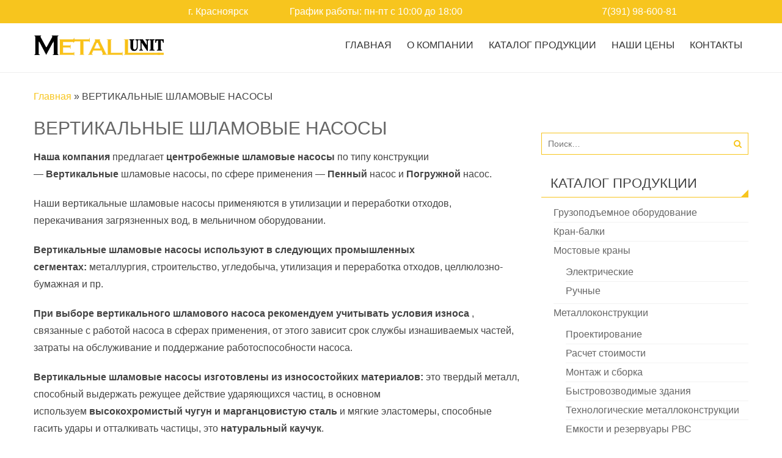

--- FILE ---
content_type: text/html; charset=UTF-8
request_url: https://metallunit.ru/vertikalnye-shlamovye-nasosy/
body_size: 9786
content:
<!DOCTYPE html> 
<html lang="ru-RU">
<head>
<meta charset="UTF-8">
<meta name="viewport" content="width=device-width, initial-scale=1, user-scalable=no">
<!--[if lt IE 9]>
	<script src="https://metallunit.ru/wp-content/themes/accesspress-lite/js/html5.min.js"></script>
<![endif]-->

<meta name='robots' content='index, follow, max-image-preview:large, max-snippet:-1, max-video-preview:-1' />

	<!-- This site is optimized with the Yoast SEO plugin v19.4 - https://yoast.com/wordpress/plugins/seo/ -->
	<title>ВЕРТИКАЛЬНЫЕ ШЛАМОВЫЕ НАСОСЫ</title>
	<link rel="canonical" href="https://metallunit.ru/vertikalnye-shlamovye-nasosy/" />
	<meta property="og:locale" content="ru_RU" />
	<meta property="og:type" content="article" />
	<meta property="og:title" content="ВЕРТИКАЛЬНЫЕ ШЛАМОВЫЕ НАСОСЫ" />
	<meta property="og:description" content="Наша компания предлагает центробежные шламовые насосы по типу конструкции &#8212; Вертикальные шламовые насосы, по сфере применения &#8212; Пенный насос и Погружной насос. Наши вертикальные шламовые насосы применяются в утилизации и переработки отходов, перекачивания загрязненных вод, в мельничном оборудовании. Вертикальные шламовые насосы используют в следующих промышленных сегментах: металлургия, строительство, угледобыча, утилизация и переработка отходов, целлюлозно-бумажная и пр. При выборе вертикального шламового насоса рекомендуем учитывать условия [&hellip;]" />
	<meta property="og:url" content="https://metallunit.ru/vertikalnye-shlamovye-nasosy/" />
	<meta property="og:site_name" content="metallunit.ru" />
	<meta property="article:modified_time" content="2023-11-16T03:43:03+00:00" />
	<meta property="og:image" content="https://metallunit.ru/wp-content/uploads/2023/11/vertic_nasosy-1.jpg" />
	<meta name="twitter:card" content="summary" />
	<meta name="twitter:label1" content="Примерное время для чтения" />
	<meta name="twitter:data1" content="2 минуты" />
	<script type="application/ld+json" class="yoast-schema-graph">{"@context":"https://schema.org","@graph":[{"@type":"WebSite","@id":"https://metallunit.ru/#website","url":"https://metallunit.ru/","name":"metallunit.ru","description":"Изготовление металлоконструкций и грузоподъемного оборудования","potentialAction":[{"@type":"SearchAction","target":{"@type":"EntryPoint","urlTemplate":"https://metallunit.ru/?s={search_term_string}"},"query-input":"required name=search_term_string"}],"inLanguage":"ru-RU"},{"@type":"ImageObject","inLanguage":"ru-RU","@id":"https://metallunit.ru/vertikalnye-shlamovye-nasosy/#primaryimage","url":"https://metallunit.ru/wp-content/uploads/2023/11/vertic_nasosy-1.jpg","contentUrl":"https://metallunit.ru/wp-content/uploads/2023/11/vertic_nasosy-1.jpg","width":130,"height":98},{"@type":"WebPage","@id":"https://metallunit.ru/vertikalnye-shlamovye-nasosy/","url":"https://metallunit.ru/vertikalnye-shlamovye-nasosy/","name":"ВЕРТИКАЛЬНЫЕ ШЛАМОВЫЕ НАСОСЫ","isPartOf":{"@id":"https://metallunit.ru/#website"},"primaryImageOfPage":{"@id":"https://metallunit.ru/vertikalnye-shlamovye-nasosy/#primaryimage"},"image":{"@id":"https://metallunit.ru/vertikalnye-shlamovye-nasosy/#primaryimage"},"thumbnailUrl":"https://metallunit.ru/wp-content/uploads/2023/11/vertic_nasosy-1.jpg","datePublished":"2023-11-15T10:47:23+00:00","dateModified":"2023-11-16T03:43:03+00:00","breadcrumb":{"@id":"https://metallunit.ru/vertikalnye-shlamovye-nasosy/#breadcrumb"},"inLanguage":"ru-RU","potentialAction":[{"@type":"ReadAction","target":["https://metallunit.ru/vertikalnye-shlamovye-nasosy/"]}]},{"@type":"BreadcrumbList","@id":"https://metallunit.ru/vertikalnye-shlamovye-nasosy/#breadcrumb","itemListElement":[{"@type":"ListItem","position":1,"name":"Главная","item":"https://metallunit.ru/"},{"@type":"ListItem","position":2,"name":"ВЕРТИКАЛЬНЫЕ ШЛАМОВЫЕ НАСОСЫ"}]}]}</script>
	<!-- / Yoast SEO plugin. -->


<link rel='dns-prefetch' href='//fonts.googleapis.com' />
<link rel='dns-prefetch' href='//s.w.org' />
<script type="text/javascript">
window._wpemojiSettings = {"baseUrl":"https:\/\/s.w.org\/images\/core\/emoji\/14.0.0\/72x72\/","ext":".png","svgUrl":"https:\/\/s.w.org\/images\/core\/emoji\/14.0.0\/svg\/","svgExt":".svg","source":{"concatemoji":"https:\/\/metallunit.ru\/wp-includes\/js\/wp-emoji-release.min.js?ver=6.0.11"}};
/*! This file is auto-generated */
!function(e,a,t){var n,r,o,i=a.createElement("canvas"),p=i.getContext&&i.getContext("2d");function s(e,t){var a=String.fromCharCode,e=(p.clearRect(0,0,i.width,i.height),p.fillText(a.apply(this,e),0,0),i.toDataURL());return p.clearRect(0,0,i.width,i.height),p.fillText(a.apply(this,t),0,0),e===i.toDataURL()}function c(e){var t=a.createElement("script");t.src=e,t.defer=t.type="text/javascript",a.getElementsByTagName("head")[0].appendChild(t)}for(o=Array("flag","emoji"),t.supports={everything:!0,everythingExceptFlag:!0},r=0;r<o.length;r++)t.supports[o[r]]=function(e){if(!p||!p.fillText)return!1;switch(p.textBaseline="top",p.font="600 32px Arial",e){case"flag":return s([127987,65039,8205,9895,65039],[127987,65039,8203,9895,65039])?!1:!s([55356,56826,55356,56819],[55356,56826,8203,55356,56819])&&!s([55356,57332,56128,56423,56128,56418,56128,56421,56128,56430,56128,56423,56128,56447],[55356,57332,8203,56128,56423,8203,56128,56418,8203,56128,56421,8203,56128,56430,8203,56128,56423,8203,56128,56447]);case"emoji":return!s([129777,127995,8205,129778,127999],[129777,127995,8203,129778,127999])}return!1}(o[r]),t.supports.everything=t.supports.everything&&t.supports[o[r]],"flag"!==o[r]&&(t.supports.everythingExceptFlag=t.supports.everythingExceptFlag&&t.supports[o[r]]);t.supports.everythingExceptFlag=t.supports.everythingExceptFlag&&!t.supports.flag,t.DOMReady=!1,t.readyCallback=function(){t.DOMReady=!0},t.supports.everything||(n=function(){t.readyCallback()},a.addEventListener?(a.addEventListener("DOMContentLoaded",n,!1),e.addEventListener("load",n,!1)):(e.attachEvent("onload",n),a.attachEvent("onreadystatechange",function(){"complete"===a.readyState&&t.readyCallback()})),(e=t.source||{}).concatemoji?c(e.concatemoji):e.wpemoji&&e.twemoji&&(c(e.twemoji),c(e.wpemoji)))}(window,document,window._wpemojiSettings);
</script>
<style type="text/css">
img.wp-smiley,
img.emoji {
	display: inline !important;
	border: none !important;
	box-shadow: none !important;
	height: 1em !important;
	width: 1em !important;
	margin: 0 0.07em !important;
	vertical-align: -0.1em !important;
	background: none !important;
	padding: 0 !important;
}
</style>
	<link rel='stylesheet' id='wp-block-library-css'  href='https://metallunit.ru/wp-includes/css/dist/block-library/style.min.css?ver=6.0.11' type='text/css' media='all' />
<link rel='stylesheet' id='wc-blocks-vendors-style-css'  href='https://metallunit.ru/wp-content/plugins/woocommerce/packages/woocommerce-blocks/build/wc-blocks-vendors-style.css?ver=8.0.0' type='text/css' media='all' />
<link rel='stylesheet' id='wc-blocks-style-css'  href='https://metallunit.ru/wp-content/plugins/woocommerce/packages/woocommerce-blocks/build/wc-blocks-style.css?ver=8.0.0' type='text/css' media='all' />
<style id='global-styles-inline-css' type='text/css'>
body{--wp--preset--color--black: #000000;--wp--preset--color--cyan-bluish-gray: #abb8c3;--wp--preset--color--white: #ffffff;--wp--preset--color--pale-pink: #f78da7;--wp--preset--color--vivid-red: #cf2e2e;--wp--preset--color--luminous-vivid-orange: #ff6900;--wp--preset--color--luminous-vivid-amber: #fcb900;--wp--preset--color--light-green-cyan: #7bdcb5;--wp--preset--color--vivid-green-cyan: #00d084;--wp--preset--color--pale-cyan-blue: #8ed1fc;--wp--preset--color--vivid-cyan-blue: #0693e3;--wp--preset--color--vivid-purple: #9b51e0;--wp--preset--gradient--vivid-cyan-blue-to-vivid-purple: linear-gradient(135deg,rgba(6,147,227,1) 0%,rgb(155,81,224) 100%);--wp--preset--gradient--light-green-cyan-to-vivid-green-cyan: linear-gradient(135deg,rgb(122,220,180) 0%,rgb(0,208,130) 100%);--wp--preset--gradient--luminous-vivid-amber-to-luminous-vivid-orange: linear-gradient(135deg,rgba(252,185,0,1) 0%,rgba(255,105,0,1) 100%);--wp--preset--gradient--luminous-vivid-orange-to-vivid-red: linear-gradient(135deg,rgba(255,105,0,1) 0%,rgb(207,46,46) 100%);--wp--preset--gradient--very-light-gray-to-cyan-bluish-gray: linear-gradient(135deg,rgb(238,238,238) 0%,rgb(169,184,195) 100%);--wp--preset--gradient--cool-to-warm-spectrum: linear-gradient(135deg,rgb(74,234,220) 0%,rgb(151,120,209) 20%,rgb(207,42,186) 40%,rgb(238,44,130) 60%,rgb(251,105,98) 80%,rgb(254,248,76) 100%);--wp--preset--gradient--blush-light-purple: linear-gradient(135deg,rgb(255,206,236) 0%,rgb(152,150,240) 100%);--wp--preset--gradient--blush-bordeaux: linear-gradient(135deg,rgb(254,205,165) 0%,rgb(254,45,45) 50%,rgb(107,0,62) 100%);--wp--preset--gradient--luminous-dusk: linear-gradient(135deg,rgb(255,203,112) 0%,rgb(199,81,192) 50%,rgb(65,88,208) 100%);--wp--preset--gradient--pale-ocean: linear-gradient(135deg,rgb(255,245,203) 0%,rgb(182,227,212) 50%,rgb(51,167,181) 100%);--wp--preset--gradient--electric-grass: linear-gradient(135deg,rgb(202,248,128) 0%,rgb(113,206,126) 100%);--wp--preset--gradient--midnight: linear-gradient(135deg,rgb(2,3,129) 0%,rgb(40,116,252) 100%);--wp--preset--duotone--dark-grayscale: url('#wp-duotone-dark-grayscale');--wp--preset--duotone--grayscale: url('#wp-duotone-grayscale');--wp--preset--duotone--purple-yellow: url('#wp-duotone-purple-yellow');--wp--preset--duotone--blue-red: url('#wp-duotone-blue-red');--wp--preset--duotone--midnight: url('#wp-duotone-midnight');--wp--preset--duotone--magenta-yellow: url('#wp-duotone-magenta-yellow');--wp--preset--duotone--purple-green: url('#wp-duotone-purple-green');--wp--preset--duotone--blue-orange: url('#wp-duotone-blue-orange');--wp--preset--font-size--small: 13px;--wp--preset--font-size--medium: 20px;--wp--preset--font-size--large: 36px;--wp--preset--font-size--x-large: 42px;}.has-black-color{color: var(--wp--preset--color--black) !important;}.has-cyan-bluish-gray-color{color: var(--wp--preset--color--cyan-bluish-gray) !important;}.has-white-color{color: var(--wp--preset--color--white) !important;}.has-pale-pink-color{color: var(--wp--preset--color--pale-pink) !important;}.has-vivid-red-color{color: var(--wp--preset--color--vivid-red) !important;}.has-luminous-vivid-orange-color{color: var(--wp--preset--color--luminous-vivid-orange) !important;}.has-luminous-vivid-amber-color{color: var(--wp--preset--color--luminous-vivid-amber) !important;}.has-light-green-cyan-color{color: var(--wp--preset--color--light-green-cyan) !important;}.has-vivid-green-cyan-color{color: var(--wp--preset--color--vivid-green-cyan) !important;}.has-pale-cyan-blue-color{color: var(--wp--preset--color--pale-cyan-blue) !important;}.has-vivid-cyan-blue-color{color: var(--wp--preset--color--vivid-cyan-blue) !important;}.has-vivid-purple-color{color: var(--wp--preset--color--vivid-purple) !important;}.has-black-background-color{background-color: var(--wp--preset--color--black) !important;}.has-cyan-bluish-gray-background-color{background-color: var(--wp--preset--color--cyan-bluish-gray) !important;}.has-white-background-color{background-color: var(--wp--preset--color--white) !important;}.has-pale-pink-background-color{background-color: var(--wp--preset--color--pale-pink) !important;}.has-vivid-red-background-color{background-color: var(--wp--preset--color--vivid-red) !important;}.has-luminous-vivid-orange-background-color{background-color: var(--wp--preset--color--luminous-vivid-orange) !important;}.has-luminous-vivid-amber-background-color{background-color: var(--wp--preset--color--luminous-vivid-amber) !important;}.has-light-green-cyan-background-color{background-color: var(--wp--preset--color--light-green-cyan) !important;}.has-vivid-green-cyan-background-color{background-color: var(--wp--preset--color--vivid-green-cyan) !important;}.has-pale-cyan-blue-background-color{background-color: var(--wp--preset--color--pale-cyan-blue) !important;}.has-vivid-cyan-blue-background-color{background-color: var(--wp--preset--color--vivid-cyan-blue) !important;}.has-vivid-purple-background-color{background-color: var(--wp--preset--color--vivid-purple) !important;}.has-black-border-color{border-color: var(--wp--preset--color--black) !important;}.has-cyan-bluish-gray-border-color{border-color: var(--wp--preset--color--cyan-bluish-gray) !important;}.has-white-border-color{border-color: var(--wp--preset--color--white) !important;}.has-pale-pink-border-color{border-color: var(--wp--preset--color--pale-pink) !important;}.has-vivid-red-border-color{border-color: var(--wp--preset--color--vivid-red) !important;}.has-luminous-vivid-orange-border-color{border-color: var(--wp--preset--color--luminous-vivid-orange) !important;}.has-luminous-vivid-amber-border-color{border-color: var(--wp--preset--color--luminous-vivid-amber) !important;}.has-light-green-cyan-border-color{border-color: var(--wp--preset--color--light-green-cyan) !important;}.has-vivid-green-cyan-border-color{border-color: var(--wp--preset--color--vivid-green-cyan) !important;}.has-pale-cyan-blue-border-color{border-color: var(--wp--preset--color--pale-cyan-blue) !important;}.has-vivid-cyan-blue-border-color{border-color: var(--wp--preset--color--vivid-cyan-blue) !important;}.has-vivid-purple-border-color{border-color: var(--wp--preset--color--vivid-purple) !important;}.has-vivid-cyan-blue-to-vivid-purple-gradient-background{background: var(--wp--preset--gradient--vivid-cyan-blue-to-vivid-purple) !important;}.has-light-green-cyan-to-vivid-green-cyan-gradient-background{background: var(--wp--preset--gradient--light-green-cyan-to-vivid-green-cyan) !important;}.has-luminous-vivid-amber-to-luminous-vivid-orange-gradient-background{background: var(--wp--preset--gradient--luminous-vivid-amber-to-luminous-vivid-orange) !important;}.has-luminous-vivid-orange-to-vivid-red-gradient-background{background: var(--wp--preset--gradient--luminous-vivid-orange-to-vivid-red) !important;}.has-very-light-gray-to-cyan-bluish-gray-gradient-background{background: var(--wp--preset--gradient--very-light-gray-to-cyan-bluish-gray) !important;}.has-cool-to-warm-spectrum-gradient-background{background: var(--wp--preset--gradient--cool-to-warm-spectrum) !important;}.has-blush-light-purple-gradient-background{background: var(--wp--preset--gradient--blush-light-purple) !important;}.has-blush-bordeaux-gradient-background{background: var(--wp--preset--gradient--blush-bordeaux) !important;}.has-luminous-dusk-gradient-background{background: var(--wp--preset--gradient--luminous-dusk) !important;}.has-pale-ocean-gradient-background{background: var(--wp--preset--gradient--pale-ocean) !important;}.has-electric-grass-gradient-background{background: var(--wp--preset--gradient--electric-grass) !important;}.has-midnight-gradient-background{background: var(--wp--preset--gradient--midnight) !important;}.has-small-font-size{font-size: var(--wp--preset--font-size--small) !important;}.has-medium-font-size{font-size: var(--wp--preset--font-size--medium) !important;}.has-large-font-size{font-size: var(--wp--preset--font-size--large) !important;}.has-x-large-font-size{font-size: var(--wp--preset--font-size--x-large) !important;}
</style>
<link rel='stylesheet' id='contact-form-7-css'  href='https://metallunit.ru/wp-content/plugins/contact-form-7/includes/css/styles.css?ver=4.5.1' type='text/css' media='all' />
<link rel='stylesheet' id='wpt-lightbox-responsive-fancybox-css-css'  href='https://metallunit.ru/wp-content/plugins/fancy-lightbox/css/jquery.fancybox-1.3.7.css?ver=6.0.11' type='text/css' media='all' />
<link rel='stylesheet' id='woocommerce-layout-css'  href='https://metallunit.ru/wp-content/plugins/woocommerce/assets/css/woocommerce-layout.css?ver=6.8.0' type='text/css' media='all' />
<link rel='stylesheet' id='woocommerce-smallscreen-css'  href='https://metallunit.ru/wp-content/plugins/woocommerce/assets/css/woocommerce-smallscreen.css?ver=6.8.0' type='text/css' media='only screen and (max-width: 768px)' />
<link rel='stylesheet' id='woocommerce-general-css'  href='https://metallunit.ru/wp-content/plugins/woocommerce/assets/css/woocommerce.css?ver=6.8.0' type='text/css' media='all' />
<style id='woocommerce-inline-inline-css' type='text/css'>
.woocommerce form .form-row .required { visibility: visible; }
</style>
<link rel='stylesheet' id='woo-variation-swatches-css'  href='https://metallunit.ru/wp-content/plugins/woo-variation-swatches/assets/css/frontend.min.css?ver=1660798680' type='text/css' media='all' />
<style id='woo-variation-swatches-inline-css' type='text/css'>
:root {
--wvs-tick:url("data:image/svg+xml;utf8,%3Csvg filter='drop-shadow(0px 0px 2px rgb(0 0 0 / .8))' xmlns='http://www.w3.org/2000/svg'  viewBox='0 0 30 30'%3E%3Cpath fill='none' stroke='%23ffffff' stroke-linecap='round' stroke-linejoin='round' stroke-width='4' d='M4 16L11 23 27 7'/%3E%3C/svg%3E");

--wvs-cross:url("data:image/svg+xml;utf8,%3Csvg filter='drop-shadow(0px 0px 5px rgb(255 255 255 / .6))' xmlns='http://www.w3.org/2000/svg' width='72px' height='72px' viewBox='0 0 24 24'%3E%3Cpath fill='none' stroke='%23ff0000' stroke-linecap='round' stroke-width='0.6' d='M5 5L19 19M19 5L5 19'/%3E%3C/svg%3E");
--wvs-single-product-item-width:30px;
--wvs-single-product-item-height:30px;
--wvs-single-product-item-font-size:16px}
</style>
<link rel='stylesheet' id='chosen-css'  href='https://metallunit.ru/wp-content/themes/aplite/chosen/chosen.min.css?ver=1.1' type='text/css' media='all' />
<link rel='stylesheet' id='aplite-parent-style-css'  href='https://metallunit.ru/wp-content/themes/accesspress-lite/style.css?ver=6.0.11' type='text/css' media='all' />
<link rel='stylesheet' id='aplite-google-fonts-css'  href='//fonts.googleapis.com/css?family=Gentium+Basic%3A400%2C700%2C400italic%7CAdvent+Pro%3A400%2C700%2C600%2C500%2C300&#038;subset=latin%2Clatin-ext&#038;ver=6.0.11' type='text/css' media='all' />
<link rel='stylesheet' id='accesspresslite-font-awesome-css'  href='https://metallunit.ru/wp-content/themes/accesspress-lite/css/font-awesome.min.css?ver=6.0.11' type='text/css' media='all' />
<link rel='stylesheet' id='accesspresslite-fancybox-css-css'  href='https://metallunit.ru/wp-content/themes/accesspress-lite/css/nivo-lightbox.css?ver=6.0.11' type='text/css' media='all' />
<link rel='stylesheet' id='accesspresslite-bx-slider-style-css'  href='https://metallunit.ru/wp-content/themes/accesspress-lite/css/jquery.bxslider.css?ver=6.0.11' type='text/css' media='all' />
<link rel='stylesheet' id='accesspresslite-woo-commerce-style-css'  href='https://metallunit.ru/wp-content/themes/accesspress-lite/css/woocommerce.css?ver=6.0.11' type='text/css' media='all' />
<link rel='stylesheet' id='accesspresslite-font-style-css'  href='https://metallunit.ru/wp-content/themes/accesspress-lite/css/fonts.css?ver=6.0.11' type='text/css' media='all' />
<link rel='stylesheet' id='accesspresslite-style-css'  href='https://metallunit.ru/wp-content/themes/aplite/style.css?ver=6.0.11' type='text/css' media='all' />
<link rel='stylesheet' id='accesspresslite-responsive-css'  href='https://metallunit.ru/wp-content/themes/accesspress-lite/css/responsive.css?ver=6.0.11' type='text/css' media='all' />
<script type='text/javascript' src='https://metallunit.ru/wp-includes/js/jquery/jquery.min.js?ver=3.6.0' id='jquery-core-js'></script>
<script type='text/javascript' src='https://metallunit.ru/wp-includes/js/jquery/jquery-migrate.min.js?ver=3.3.2' id='jquery-migrate-js'></script>
<script type='text/javascript' src='https://metallunit.ru/wp-content/plugins/fancy-lightbox/js/jquery.fancybox-1.3.7.js?ver=6.0.11' id='wpt-lightbox-responsive-fancybox-js-js'></script>
<script type='text/javascript' src='https://metallunit.ru/wp-content/themes/accesspress-lite/js/sticky-sidebar/theia-sticky-sidebar.js?ver=6.0.11' id='accesspresslite-stickey-sidebar-js-js'></script>
<style type="text/css"></style>	<noscript><style>.woocommerce-product-gallery{ opacity: 1 !important; }</style></noscript>
	<style type="text/css">.recentcomments a{display:inline !important;padding:0 !important;margin:0 !important;}</style><link rel="icon" href="https://metallunit.ru/wp-content/uploads/2017/04/favicon-3.ico" sizes="32x32" />
<link rel="icon" href="https://metallunit.ru/wp-content/uploads/2017/04/favicon-3.ico" sizes="192x192" />
<link rel="apple-touch-icon" href="https://metallunit.ru/wp-content/uploads/2017/04/favicon-3.ico" />
<meta name="msapplication-TileImage" content="https://metallunit.ru/wp-content/uploads/2017/04/favicon-3.ico" />


<!-- Yandex.Metrika counter -->
<script type="text/javascript">
    (function (d, w, c) {
        (w[c] = w[c] || []).push(function() {
            try {
                w.yaCounter43945889 = new Ya.Metrika({
                    id:43945889,
                    clickmap:true,
                    trackLinks:true,
                    accurateTrackBounce:true,
                    webvisor:true
                });
            } catch(e) { }
        });

        var n = d.getElementsByTagName("script")[0],
            s = d.createElement("script"),
            f = function () { n.parentNode.insertBefore(s, n); };
        s.type = "text/javascript";
        s.async = true;
        s.src = "https://mc.yandex.ru/metrika/watch.js";

        if (w.opera == "[object Opera]") {
            d.addEventListener("DOMContentLoaded", f, false);
        } else { f(); }
    })(document, window, "yandex_metrika_callbacks");
</script>
<noscript><div><img src="https://mc.yandex.ru/watch/43945889" style="position:absolute; left:-9999px;" alt="" /></div></noscript>
<!-- /Yandex.Metrika counter -->


</head>

<body class="page-template-default page page-id-2352 theme-accesspress-lite woocommerce-no-js woo-variation-swatches wvs-behavior-blur wvs-theme-aplite wvs-show-label wvs-tooltip body_template_one right-sidebar">
<div id="page" class="site">

	<header id="masthead" class="site-header">
    <div id="top-header">
		<div class="ak-container clearfix">
			<div id="header-text">
        		<div class="header-text"><div style="float:left;width:30%">г. Красноярск</div>
<div style="float:left;width:30%">График работы: пн-пт с 10:00 до 18:00</div>
<div style="float:left;width:30%"><a href="tel:+73919860081">7(391)  98-600-81</a></div>
</div>      </div>


		</div><!-- .ak-container -->
  	</div><!-- #top-header -->

	
	<div class="main-header menu-left">

		<div class="ak-container">
		<div class="site-branding">

			<a href="https://metallunit.ru/">				
							<img src="https://metallunit.ru/wp-content/uploads/2022/07/logo-me21-07-2022.png" alt="metallunit.ru">
					
			</a>
			
		</div><!-- .site-branding -->

		<nav id="site-navigation" class="main-navigation">
			<div class="menu-toggle">Menu</div>

			<div class="menu-verhnee-menyu-container"><ul id="menu-verhnee-menyu" class="menu"><li id="menu-item-11" class="menu-item menu-item-type-custom menu-item-object-custom menu-item-11"><a href="http://metallone.ru/">Главная</a></li>
<li id="menu-item-13" class="menu-item menu-item-type-post_type menu-item-object-page menu-item-13"><a href="https://metallunit.ru/o-kompanii/">О Компании</a></li>
<li id="menu-item-2445" class="menu-item menu-item-type-post_type menu-item-object-page menu-item-2445"><a href="https://metallunit.ru/katalog/">Каталог продукции</a></li>
<li id="menu-item-2444" class="menu-item menu-item-type-post_type menu-item-object-page menu-item-2444"><a href="https://metallunit.ru/tseny/">Наши цены</a></li>
<li id="menu-item-60" class="menu-item menu-item-type-post_type menu-item-object-page menu-item-60"><a href="https://metallunit.ru/obratnaya-svyaz/">Контакты</a></li>
</ul></div>		</nav><!-- #site-navigation -->
		</div>
	</div>	
		
	</header><!-- #masthead -->

	<section id="slider-banner">
			</section><!-- #slider-banner -->
		<div id="content" class="site-content">

<div class="ak-container"><p id="breadcrumbs"><span><span><a href="https://metallunit.ru/">Главная</a> » <span class="breadcrumb_last" aria-current="page">ВЕРТИКАЛЬНЫЕ ШЛАМОВЫЕ НАСОСЫ</span></span></span></p></div>
<div class="ak-container">

	<div id="primary" class="content-area">
		<main id="main" class="site-main" role="main">

			
				
<article id="post-2352" class="post-2352 page type-page status-publish hentry">
	<header class="entry-header">
		<h1 class="entry-title">ВЕРТИКАЛЬНЫЕ ШЛАМОВЫЕ НАСОСЫ</h1>
	</header><!-- .entry-header -->

	<div class="entry-content">
		<p><strong>Наша компания </strong>предлагает<strong> центробежные шламовые насосы</strong> по типу конструкции &#8212; <strong>Вертикальные</strong> шламовые насосы, по сфере применения &#8212; <strong>Пенный</strong> насос и <strong>Погружной</strong> насос.</p>
<p>Наши вертикальные шламовые насосы применяются в утилизации и переработки отходов, перекачивания загрязненных вод, в мельничном оборудовании.</p>
<p><strong>Вертикальные шламовые насосы используют в следующих промышленных сегментах: </strong>металлургия, строительство, угледобыча, утилизация и переработка отходов, целлюлозно-бумажная и пр.</p>
<p><strong>При выборе вертикального шламового насоса рекомендуем учитывать условия износа </strong>, связанные с работой насоса в сферах применения, от этого зависит срок службы изнашиваемых частей, затраты на обслуживание и поддержание работоспособности насоса.</p>
<p><strong>Вертикальные шламовые насосы изготовлены из износостойких материалов: </strong>это твердый металл, способный выдержать режущее действие ударяющихся частиц, в основном используем <strong>высокохромистый чугун и марганцовистую сталь</strong> и мягкие эластомеры, способные гасить удары и отталкивать частицы, это <strong>натуральный каучук</strong>.</p>
<p data-wp-editing="1"><img class="alignnone wp-image-2365 size-full" src="https://metallunit.ru/wp-content/uploads/2023/11/vertic_nasosy-1.jpg" alt="" width="130" height="98" /> <a href="https://metallunit.ru/vertikalnyj-pennyj-nasos/">Вертикальный пенный насос</a></p>
<p data-wp-editing="1"> <img loading="lazy" class="alignnone wp-image-2367 size-full" src="https://metallunit.ru/wp-content/uploads/2023/11/vertic_nasosy-2.jpg" alt="" width="130" height="87" /> <a href="https://metallunit.ru/pogruzhnoj-nasos/">Погружной насос</a></p>
			</div><!-- .entry-content -->
	</article><!-- #post-## -->

				
			
		</main><!-- #main -->
	</div><!-- #primary -->



	<div id="secondary-right" class="widget-area right-sidebar sidebar">
		
        
	    		<aside class="widget testimonial-sidebar clearfix">
						</aside>
				

				<aside id="woocommerce_widget_cart-3" class="widget woocommerce widget_shopping_cart"><div class="widget-title">Корзина</div><div class="hide_cart_widget_if_empty"><div class="widget_shopping_cart_content"></div></div></aside><aside id="search-3" class="widget widget_search">	<form method="get" class="searchform" action="https://metallunit.ru/" role="search">
		<input type="text" name="s" value="" class="s" placeholder="Поиск…" />
		<button type="submit" name="submit" class="searchsubmit"><i class="fa fa-search"></i></button>
	</form>
</aside><aside id="nav_menu-2" class="widget widget_nav_menu"><div class="widget-title">Каталог продукции</div><div class="menu-katalog-produktsii-container"><ul id="menu-katalog-produktsii" class="menu"><li id="menu-item-654" class="menu-item menu-item-type-post_type menu-item-object-page menu-item-654"><a href="https://metallunit.ru/gruzopodemnoe-oborudovanie/">Грузоподъемное оборудование</a></li>
<li id="menu-item-667" class="menu-item menu-item-type-post_type menu-item-object-page menu-item-667"><a href="https://metallunit.ru/kran-balki/">Кран-балки</a></li>
<li id="menu-item-756" class="menu-item menu-item-type-post_type menu-item-object-page menu-item-has-children menu-item-756"><a href="https://metallunit.ru/mostovye-krany/">Мостовые краны</a>
<ul class="sub-menu">
	<li id="menu-item-762" class="menu-item menu-item-type-post_type menu-item-object-page menu-item-762"><a href="https://metallunit.ru/mostovye-krany/elektricheskie/">Электрические</a></li>
	<li id="menu-item-761" class="menu-item menu-item-type-post_type menu-item-object-page menu-item-761"><a href="https://metallunit.ru/mostovye-krany/ruchnye/">Ручные</a></li>
</ul>
</li>
<li id="menu-item-45" class="menu-item menu-item-type-post_type menu-item-object-page menu-item-has-children menu-item-45"><a href="https://metallunit.ru/metallokonstruktsii/">Металлоконструкции</a>
<ul class="sub-menu">
	<li id="menu-item-562" class="menu-item menu-item-type-post_type menu-item-object-page menu-item-562"><a href="https://metallunit.ru/metallokonstruktsii/proektirovanie/">Проектирование</a></li>
	<li id="menu-item-169" class="menu-item menu-item-type-post_type menu-item-object-page menu-item-169"><a href="https://metallunit.ru/metallokonstruktsii/rachet/">Расчет стоимости</a></li>
	<li id="menu-item-168" class="menu-item menu-item-type-post_type menu-item-object-page menu-item-168"><a href="https://metallunit.ru/metallokonstruktsii/montazh/">Монтаж и сборка</a></li>
	<li id="menu-item-105" class="menu-item menu-item-type-post_type menu-item-object-page menu-item-105"><a href="https://metallunit.ru/metallokonstruktsii/bystrovozvodimye/">Быстровозводимые здания</a></li>
	<li id="menu-item-173" class="menu-item menu-item-type-post_type menu-item-object-page menu-item-173"><a href="https://metallunit.ru/metallokonstruktsii/tehnologicheskie/">Технологические металлоконструкции</a></li>
	<li id="menu-item-176" class="menu-item menu-item-type-post_type menu-item-object-page menu-item-176"><a href="https://metallunit.ru/metallokonstruktsii/nerzhaveyushhej-stali/">Емкости и резервуары РВС</a></li>
</ul>
</li>
<li id="menu-item-2342" class="menu-item menu-item-type-post_type menu-item-object-page current-menu-ancestor current-menu-parent current_page_parent current_page_ancestor menu-item-has-children menu-item-2342"><a href="https://metallunit.ru/gorno-shahtnoe-oborudovanie/">Горно-шахтное оборудование</a>
<ul class="sub-menu">
	<li id="menu-item-2350" class="menu-item menu-item-type-post_type menu-item-object-page menu-item-2350"><a href="https://metallunit.ru/drazhnoe-oborudovanie/">Дражное оборудование</a></li>
	<li id="menu-item-2354" class="menu-item menu-item-type-post_type menu-item-object-page current-menu-item page_item page-item-2352 current_page_item menu-item-2354"><a href="https://metallunit.ru/vertikalnye-shlamovye-nasosy/" aria-current="page">Вертикальные шламовые насосы</a></li>
	<li id="menu-item-2376" class="menu-item menu-item-type-post_type menu-item-object-page menu-item-2376"><a href="https://metallunit.ru/gorizontalnye-shlamovye-nasosy-tipa-warman/">Горизонтальные шламовые насосы типа Warman</a></li>
	<li id="menu-item-2377" class="menu-item menu-item-type-post_type menu-item-object-page menu-item-2377"><a href="https://metallunit.ru/zapchasti-k-nasosam/">Запчасти к насосам</a></li>
	<li id="menu-item-2385" class="menu-item menu-item-type-post_type menu-item-object-page menu-item-2385"><a href="https://metallunit.ru/melnitsy-dlya-izmelcheniya-rudy-kupit/">Мельницы для измельчения руды</a></li>
	<li id="menu-item-2393" class="menu-item menu-item-type-post_type menu-item-object-page menu-item-2393"><a href="https://metallunit.ru/sgustiteli/">Сгустители</a></li>
	<li id="menu-item-2397" class="menu-item menu-item-type-post_type menu-item-object-page menu-item-2397"><a href="https://metallunit.ru/elektrodvigateli-dlya-melnits-kupit/">Электродвигатели для мельниц</a></li>
	<li id="menu-item-2401" class="menu-item menu-item-type-post_type menu-item-object-page menu-item-2401"><a href="https://metallunit.ru/gidrotsiklon-kupit/">Гидроциклоны</a></li>
	<li id="menu-item-2405" class="menu-item menu-item-type-post_type menu-item-object-page menu-item-2405"><a href="https://metallunit.ru/drobilnoe-oborudovanie/">Дробильное оборудование</a></li>
	<li id="menu-item-2408" class="menu-item menu-item-type-post_type menu-item-object-page menu-item-2408"><a href="https://metallunit.ru/analogi-zapasnyh-chastej-dlya-oborudovaniya-metso-minerals/">Аналоги запасных частей оборудования Metso</a></li>
</ul>
</li>
<li id="menu-item-2412" class="menu-item menu-item-type-post_type menu-item-object-page menu-item-2412"><a href="https://metallunit.ru/dorozhnye-ograzhdeniya-barernogo-tipa/">Дорожные ограждения барьерного типа</a></li>
<li id="menu-item-2436" class="menu-item menu-item-type-post_type menu-item-object-page menu-item-2436"><a href="https://metallunit.ru/tokarnye-raboty/">Токарные работы</a></li>
</ul></div></aside>	</div><!-- #secondary -->
</div>

	</div><!-- #content -->

	<footer id="colophon" class="site-footer" role="contentinfo">
	<div class="footer-overlay"></div>
	
		
		<div id="bottom-footer">
		<div class="ak-container">
			
			<div class="copyright">
				Copyright &copy; 2026 
				<a href="https://metallunit.ru">
				metallunit.ru				</a>
			</div>
      <div style="float:right">
        Создание и продвижение сайта <a href="https://kononov.studio/" target="_blank">kononov.studio</a>
      </div>
		</div>
		</div>
	</footer><!-- #colophon -->
</div><!-- #page -->

		<script type="text/javascript">
			jQuery("a[href$='.jpg'], a[href$='.png'], a[href$='.jpeg'], a[href$='.gif']").fancybox();
		</script>
		<script type="text/javascript">
		(function () {
			var c = document.body.className;
			c = c.replace(/woocommerce-no-js/, 'woocommerce-js');
			document.body.className = c;
		})();
	</script>
	<script type='text/javascript' src='https://metallunit.ru/wp-content/plugins/contact-form-7/includes/js/jquery.form.min.js?ver=3.51.0-2014.06.20' id='jquery-form-js'></script>
<script type='text/javascript' id='contact-form-7-js-extra'>
/* <![CDATA[ */
var _wpcf7 = {"loaderUrl":"https:\/\/metallunit.ru\/wp-content\/plugins\/contact-form-7\/images\/ajax-loader.gif","recaptcha":{"messages":{"empty":"Please verify that you are not a robot."}},"sending":"Sending ..."};
/* ]]> */
</script>
<script type='text/javascript' src='https://metallunit.ru/wp-content/plugins/contact-form-7/includes/js/scripts.js?ver=4.5.1' id='contact-form-7-js'></script>
<script type='text/javascript' src='https://metallunit.ru/wp-content/plugins/woocommerce/assets/js/jquery-blockui/jquery.blockUI.min.js?ver=2.7.0-wc.6.8.0' id='jquery-blockui-js'></script>
<script type='text/javascript' id='wc-add-to-cart-js-extra'>
/* <![CDATA[ */
var wc_add_to_cart_params = {"ajax_url":"\/wp-admin\/admin-ajax.php","wc_ajax_url":"\/?wc-ajax=%%endpoint%%","i18n_view_cart":"\u041f\u0440\u043e\u0441\u043c\u043e\u0442\u0440 \u043a\u043e\u0440\u0437\u0438\u043d\u044b","cart_url":"https:\/\/metallunit.ru\/cart\/","is_cart":"","cart_redirect_after_add":"no"};
/* ]]> */
</script>
<script type='text/javascript' src='https://metallunit.ru/wp-content/plugins/woocommerce/assets/js/frontend/add-to-cart.min.js?ver=6.8.0' id='wc-add-to-cart-js'></script>
<script type='text/javascript' src='https://metallunit.ru/wp-content/plugins/woocommerce/assets/js/js-cookie/js.cookie.min.js?ver=2.1.4-wc.6.8.0' id='js-cookie-js'></script>
<script type='text/javascript' id='woocommerce-js-extra'>
/* <![CDATA[ */
var woocommerce_params = {"ajax_url":"\/wp-admin\/admin-ajax.php","wc_ajax_url":"\/?wc-ajax=%%endpoint%%"};
/* ]]> */
</script>
<script type='text/javascript' src='https://metallunit.ru/wp-content/plugins/woocommerce/assets/js/frontend/woocommerce.min.js?ver=6.8.0' id='woocommerce-js'></script>
<script type='text/javascript' id='wc-cart-fragments-js-extra'>
/* <![CDATA[ */
var wc_cart_fragments_params = {"ajax_url":"\/wp-admin\/admin-ajax.php","wc_ajax_url":"\/?wc-ajax=%%endpoint%%","cart_hash_key":"wc_cart_hash_351abe03bdc27f403de5bea2b5dd726f","fragment_name":"wc_fragments_351abe03bdc27f403de5bea2b5dd726f","request_timeout":"5000"};
/* ]]> */
</script>
<script type='text/javascript' src='https://metallunit.ru/wp-content/plugins/woocommerce/assets/js/frontend/cart-fragments.min.js?ver=6.8.0' id='wc-cart-fragments-js'></script>
<script type='text/javascript' src='https://metallunit.ru/wp-includes/js/underscore.min.js?ver=1.13.3' id='underscore-js'></script>
<script type='text/javascript' id='wp-util-js-extra'>
/* <![CDATA[ */
var _wpUtilSettings = {"ajax":{"url":"\/wp-admin\/admin-ajax.php"}};
/* ]]> */
</script>
<script type='text/javascript' src='https://metallunit.ru/wp-includes/js/wp-util.min.js?ver=6.0.11' id='wp-util-js'></script>
<script type='text/javascript' id='woo-variation-swatches-js-extra'>
/* <![CDATA[ */
var woo_variation_swatches_options = {"show_variation_label":"1","clear_on_reselect":"","variation_label_separator":":","is_mobile":"","show_variation_stock":"","stock_label_threshold":"5","cart_redirect_after_add":"no","enable_ajax_add_to_cart":"yes","cart_url":"https:\/\/metallunit.ru\/cart\/","is_cart":""};
/* ]]> */
</script>
<script type='text/javascript' src='https://metallunit.ru/wp-content/plugins/woo-variation-swatches/assets/js/frontend.min.js?ver=1660798680' id='woo-variation-swatches-js'></script>
<script type='text/javascript' src='https://metallunit.ru/wp-content/themes/aplite/chosen/chosen.jquery.min.js?ver=1.1' id='chosen-js'></script>
<script type='text/javascript' src='https://metallunit.ru/wp-content/themes/aplite/js/custom.js?ver=1.1' id='aplite-custom-js'></script>
<script type='text/javascript' src='https://metallunit.ru/wp-content/themes/accesspress-lite/js/jquery.bxslider.min.js?ver=4.1' id='accesspresslite-bx-slider-js-js'></script>
<script type='text/javascript' src='https://metallunit.ru/wp-content/themes/accesspress-lite/js/nivo-lightbox.min.js?ver=2.1' id='accesspresslite-fancybox-js-js'></script>
<script type='text/javascript' src='https://metallunit.ru/wp-content/themes/accesspress-lite/js/jquery.actual.min.js?ver=1.0.16' id='accesspresslite-jquery-actual-js-js'></script>
<script type='text/javascript' src='https://metallunit.ru/wp-content/themes/accesspress-lite/js/skip-link-focus-fix.js?ver=20130115' id='accesspresslite-skip-link-focus-fix-js'></script>

</body>
</html>

--- FILE ---
content_type: text/css
request_url: https://metallunit.ru/wp-content/themes/aplite/style.css?ver=6.0.11
body_size: 3330
content:
/*
 Theme Name:   Aplite
 Theme URI:    http://accesspressthemes.com/aplite/
 Description:  Aplite is a Child Theme of AccessPress Lite. Aplite extend the AccessPress Lite theme with more beautifully crafted design.
 Author:       AccessPress Themes
 Author URI:   http://accesspressthemes.com/
 Template:     accesspress-lite
 Version:      1.0.5
 License: GNU  General Public License, version 3 (GPLv3)
 License URI:  http://www.gnu.org/licenses/gpl-3.0.txt
 Text Domain:  aplite-reload
 Tags:         blue, white, light, custom-menu, one-column, two-columns, three-columns, left-sidebar, right-sidebar, fixed-layout, fluid-layout, custom-background, featured-image-header, sticky-post, theme-options, threaded-comments, featured-images, full-width-template, custom-header, flexible-header, responsive-layout
*/

body, 
button, 
input, 
select, 
textarea,
#call-to-action h4,
.slider-caption .caption-title,
.slider-caption .caption-description,
.main-navigation,
.event-detail h4,
.testimonial-slider-wrap .all-testimonial,
#bottom-footer,
.header-text,
.single .byline, 
.group-blog .byline, 
.posted-on,
.portofolio-layout .entry-title,
.portofolio-layout .cat-portfolio-excerpt,
.cat-testimonial-list .entry-header h1.entry-title{
	font-family: Arial, Helvetica, sans-serif;
}

h1, 
h2, 
h3, 
h4, 
h5, 
h6{
	font-family: Arial, Helvetica, sans-serif;
}

body, 
button, 
input, 
select, 
textarea,
.testimonial-excerpt,
.portofolio-layout .cat-portfolio-excerpt{
	font-size: 16px;
}

.navigation .nav-links a, 
.bttn, 
button, 
input[type="button"], 
input[type="reset"], 
input[type="submit"]{
	font-size: 15px;
	background: none;
	border-radius: 20px;
	border: 2px solid #f7c51e;
	color: #333;
	padding: 10px 20px;
}

.navigation .nav-links a:hover, 
.bttn:hover, 
button:hover, 
input[type="button"]:hover, 
input[type="reset"]:hover, 
input[type="submit"]:hover{
	background: #f7c51e;
}

.bttn:after{
	display: none;
}

#masthead{
	border-bottom: 1px solid #EEE;
	position: relative;
}

#masthead #top-header{
	background: #f7c51e;
}

#header-text{
	/*float: left;*/
}

.header-text{
	float: none;
	color: #FFF;
	line-height: 38px;
	margin-bottom: 0;
	font-size: 16px;
}

#header-social{
	float: right;
}

.socials{
	float:none;
	margin: 0;
}

#header-social .socials a{
	color: #FFF;
	border: none;
	height: auto;
	width: auto;
	font-size: 15px;
	margin: 0 5px;
	line-height: 38px;
	font-family: Arial;
}

#header-social .socials a:hover{
	background: none;
}

#header-social .ak-search{
	display: none;
}

.main-navigation{
	float: right;
	clear: none;
	background: none;
	border: 0;
	margin: 25px 0;
	position: static;
}

.menu-right .main-navigation{
	float: left;
}

.menu-center .main-navigation{
	float: none;
	margin-top: 0;
	margin-bottom: 10px;
	text-align: center;
}

.menu-center .main-navigation li{
	display: inline-block;
	float: none;
}

.menu-center .main-navigation ul ul li{
	display: block;
}

.menu-center .main-navigation > div > ul{
	display: inline-block;
}

.main-navigation li{
	font-size: 16px;
	line-height: 38px;
	margin:0 0 0 5px;
	float: left;
}

.main-navigation a{
	color: #333;
	padding: 0 10px;
}

.main-navigation .current-menu-parent > a, 
.main-navigation .current-menu-item > a, 
.main-navigation .current_page_item > a, 
.main-navigation .current_page_parent > a,
.main-navigation li:hover > a{
	color: #FFF;
	background: #f7c51e;
}

.main-navigation ul ul{
	border-top: 2px solid #f7c51e;
	border-bottom: 1px solid #f7c51e;
}

.main-navigation ul ul li{
	float: none;
}

#masthead .menu-right .site-branding{
	float: right;
	text-align: right;
}

#masthead .menu-center .site-branding{
	float: none;
	text-align: center;
}

#call-to-action .action-btn{
	background: none;
	border:2px solid #FFF;
	border-radius: 0;
}

#call-to-action .action-btn:hover{
	background: #FFF;
	color:#f7c51e;
}

#content{
	padding: 25px 0;
}

.bttn:after,
.event-date-archive,
.portofolio-layout .entry-title,
#call-to-action,
.event-thumbnail .event-date,
#bottom-section,
.featured-post .featured-overlay,
#slider-banner .bx-wrapper .bx-pager.bx-default-pager a:after,
.number404{
	background: #f7c51e;
}

#masthead .site-branding h1,
a,
.main-navigation ul ul li:hover > a, 
.main-navigation ul ul li.current-menu-item > a,
.searchform .searchsubmit,
.nav-links .nav-previous a:before,
.nav-links .nav-next a:after,
.featured-post.big-icon h2.has-icon .fa{
	color: #f7c51e;
}

.featured-post.big-icon h2.has-icon .fa{
	border-color: #f7c51e;
}

.testimonial-wrap,
.bx-wrapper .bx-pager.bx-default-pager a{
	background: rgba(0,0,0,0.1)
}

.testimonial-wrap:after{
	border-color: rgba(0,0,0,0.1) transparent transparent;
}

#slider-banner .bx-wrapper .bx-pager.bx-default-pager a{
	box-shadow: 0 0 0 2px #f7c51e inset
}

.nav-links .nav-previous a:hover:before,
.nav-links .nav-next a:hover:after{
	color: #FFF;
}

.searchform,
.page-header{
	border-color: #f7c51e;
	position: relative;
}

.event-thumbnail .event-date{
	border-radius: 0 0 30px 0;
}

.sidebar .event-thumbnail .event-date{
	border-radius: 0;
}

.event-list .event-thumbnail{
	border-radius: 12px 0;
	overflow: hidden;
}

.featured-post .featured-image{
	border-radius: 30px 0;
}

.featured-post .featured-overlay{
	border-radius: 0 30px;
}

.testimoinal-client-name{
	font-weight: 400;
}

#top-footer{
	font-size: 16px;
	background: none;
	position: relative;
	color: #BBB;
}

#top-footer ul li{
	border-bottom:1px dashed #666;
}

#top-footer h3.widget-title{
	color: #AAA;
}

.site-footer a{
	color: #BBB;
}

#colophon{
	position: relative;
	background: url(images/footer-bg.jpg) no-repeat top center;
	background-size: cover;
}

#colophon .footer-overlay{
	position: absolute;
	left: 0;
	top: 0;
	right: 0;
	bottom: 0;
	background:rgba(0,0,0,0.75);
}

#bottom-footer{
	background:rgba(0,0,0,0.4);
	position: relative;
}

#bottom-footer .site-info{
	color: #AAA;
}

.sidebar .widget-title{
	background: none;
	padding-top: 6px;
	padding-bottom: 6px;
	position: relative;
	border-left: 0;
	padding-left: 5px;
	border-bottom: 1px solid #f7c51e;
  font-size: 22px;
  text-transform: uppercase;
  padding: 10px 15px;
  line-height: 24px;
}
.sidebar .event-list .event-detail{
	font-size: 16px;
}

.sidebar .widget-title:after,
.page-header:after{
	content: "";
	position: absolute;
	right: 0;
	bottom: 0;
	border-color: transparent #f7c51e #f7c51e transparent; 
	border-style: solid;
	border-width: 6px;
}

#blog-post article.hentry, 
.search article.hentry, 
.archive article.hentry, 
.tag article.hentry, 
.category article.hentry, 
#ak-blog-post article.hentry,
.cat-event-list{
	border-bottom: 2px dotted #F1F2F3;
}

.cat-portfolio-list:hover .portofolio-layout{
	background: rgba(0,0,0,0.3)
}

.cat-event-list .cat-event-more{
	color: #333;
}

.cat-event-list .cat-event-more:hover{
	color: #FFF;
}

.event-list{
	border-bottom: 1px dotted #f2f2f2
}

.cat-testimonial-list{
	margin-bottom: 90px;
}

.cat-testimonial-list .cat-testimonial-excerpt{
	border:2px solid #f7c51e;
	background: none;
}

.cat-testimonial-list .cat-testimonial-excerpt:before {
  border: none;
  background: #f7c51e;
  height: 2px;
  width: 24px;
  left: 0;
  margin-left: -25px;
}

.cat-testimonial-list:nth-child(odd) .cat-testimonial-excerpt:before{
	left: auto;
	right: 0;
	margin-right: -25px;
}

.cat-testimonial-list .entry-header{
	background: #f7c51e; 	
	padding: 0;
	border-radius: 20px 0;
	overflow: hidden;
}

.cat-testimonial-list .entry-header h1.entry-title{
	color: #FFF;
}

.slider-caption{
	height: 100%;
	top: 0;
}

.slider-caption .ak-container{
	position: absolute;
	top: 50%;
	left:50%;
	margin-left: -585px;
}

.slider-caption .caption-title{
}

#slider-banner .bx-wrapper .bx-controls-direction a{
	background-color: rgba(0,0,0,0.3);
	background-image: url(images/arrow.png); 
}

.bx-wrapper .bx-prev{
	background-position: -46px 16px !important;
}

.bx-wrapper .bx-next{
	background-position: 17px 16px !important;
}
#top-footer .searchform .s{
	  width: calc(100% - 38px);
	  border: 0;
}

.testimonial-sidebar .testimonial-list{
	background: none;
	border-bottom:2px solid #f7c51e ;
	border-radius: 0;
}

.testimonial-sidebar .testimonial-list:after{
	border-color:#f7c51e transparent transparent;
}

.event-detail h4 a:hover{
	color: #f7c51e;
}

.rtl .main-navigation{
	float: left;
}

.rtl .main-navigation li{
	float: right;
}

.rtl .main-navigation ul ul{
	left: auto;
	right: 0;
}

.rtl .main-navigation ul ul li{
	float: none;
}

.rtl .sidebar h3.widget-title,
.rtl .page-header{
	border-right:0;
}


@media screen and (max-width:1200px){
	.header-text{
		display: block !important;
	}
	.socials{
		margin-bottom: 0 !important;
	}
}

@media screen and (max-width:1170px){
	.slider-caption .ak-container{
		left: 0;
		margin-left: 0;
	}
}

@media screen and (max-width:940px){
	#masthead .site-branding{
		float: left !important;
		text-align: left !important;
	}
	.main-navigation{
		margin-top: 25px !important;
		float: right !important;
	}
	.menu-center .main-navigation > div > ul{
		display: none;
	}
	.main-navigation .menu{
		top: 100% !important;
		background: #f7c51e !important;
	}
	.main-navigation .menu li{
		margin: 0;
		border-bottom:1px solid rgba(0,0,0,0.1) !important;
	}

	.main-navigation a{
		color: #FFF;
	}

}

@media screen and (max-width:768px){
	.header-text{
		display: none !important;
	}
}

.sidebar ul {
  margin-left: 20px;
  margin-top: 10px;
}

.entry-content .page-header {
	border-bottom: 1px solid #f7c51e;
	border-left: none;
}
.entry-content .page-header:after {
	border-style: none;
}

#top-header {
	position: fixed;
  width: 100%;
  z-index: 2000;
}
.main-header {
	padding-top: 30px;
}
@media screen and (max-width: 768px) {
	.main-header {
		padding-top: 0;
	}
}
@media screen and (max-width: 1000px) {
	.header-text div {
		font-size: 12px;
	}
}

@media screen and (max-width: 1205px) {
	.home #content .hide1205 {
		display: none;
	}
}

@media screen and (max-width: 940px) {
	#secondary-right {
		display: none;
	}
}

.h100 {
	height: 100px;
}
.podbot .wpcf7-submit {
	margin-top: 15px;
}

.woocommerce #respond input#submit.alt, .woocommerce a.button.alt, .woocommerce button.button.alt, .woocommerce input.button.alt {
  color: #515151;
  text-transform: none;
  background-color: #ebe9eb;
}

.woocommerce #payment #place_order, .woocommerce-page #payment #place_order {
	border: 1px solid #515151;
}

.woocommerce ul.products li.product .h3 {
  padding: .5em 0;
  margin: 0;
  font-size: 1em;
  color: #555;
  font-weight: 300;
  line-height: 1.3;
}


#top-header .ak-container a {
	color: #fff;
}

input, textarea {
  padding: 3px 6px;
  color: #666;
  border: 1px solid #ccc;
  border-radius: 3px;
}

.row {
	display: flex;
}
.row .col {
	flex: 1 0 0%;
}
@media (max-width: 767px) {
	.row {
		margin-bottom: 0;
  	flex-wrap: wrap;
	}
	.row .col {
		width: 100%;
		flex: auto;
		margin-left: 0;
		margin-bottom: 0.5em;
	}
	.row input {
		width: 100% !important;
	}
}

.posted-on, .single .byline {
	display: none;
}
.product_meta {
	display: none;
}
.woocommerce #respond input#submit.alt, .woocommerce a.button.alt, .woocommerce button.button.alt, .woocommerce input.button.alt {
	background-color: #f7c51e;
}
.woocommerce #respond input#submit.alt.disabled, .woocommerce #respond input#submit.alt.disabled:hover, .woocommerce #respond input#submit.alt:disabled, .woocommerce #respond input#submit.alt:disabled:hover, .woocommerce #respond input#submit.alt:disabled[disabled], .woocommerce #respond input#submit.alt:disabled[disabled]:hover, .woocommerce a.button.alt.disabled, .woocommerce a.button.alt.disabled:hover, .woocommerce a.button.alt:disabled, .woocommerce a.button.alt:disabled:hover, .woocommerce a.button.alt:disabled[disabled], .woocommerce a.button.alt:disabled[disabled]:hover, .woocommerce button.button.alt.disabled, .woocommerce button.button.alt.disabled:hover, .woocommerce button.button.alt:disabled, .woocommerce button.button.alt:disabled:hover, .woocommerce button.button.alt:disabled[disabled], .woocommerce button.button.alt:disabled[disabled]:hover, .woocommerce input.button.alt.disabled, .woocommerce input.button.alt.disabled:hover, .woocommerce input.button.alt:disabled, .woocommerce input.button.alt:disabled:hover, .woocommerce input.button.alt:disabled[disabled], .woocommerce input.button.alt:disabled[disabled]:hover {
	background-color: #f7c51e;
}
.woocommerce #respond input#submit.alt:hover, .woocommerce a.button.alt:hover, .woocommerce button.button.alt:hover, .woocommerce input.button.alt:hover {
	background-color: #f7c51e;
}
.woocommerce div.product form.cart .variations td, .woocommerce div.product form.cart .variations th {
	padding: 0;
}
.woocommerce div.product form.cart .variations label {
	font-weight: normal;
}
.woocommerce div.product p.price, .woocommerce div.product span.price {
  color: #000;
  font-weight: bold;
}
.single_add_to_cart_button {
	display: none !important;
}

.right-sidebar input[type=text], .right-sidebar input[type=email], .right-sidebar textarea {
	width: 98%;
}

.woocommerce ul.products li.product .price {
	color: #000;
	font-weight: 600 !important;
}